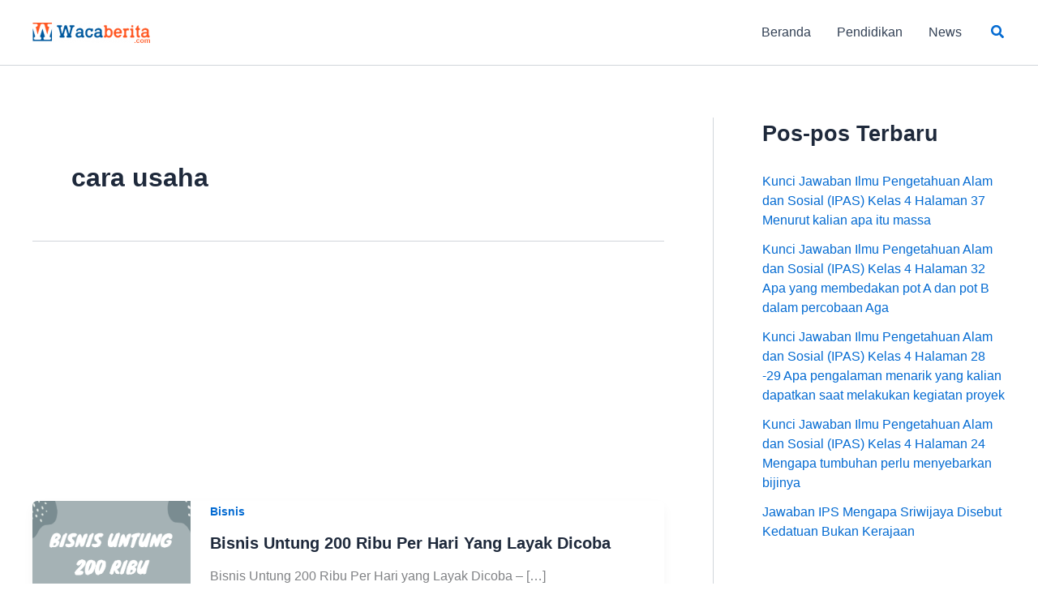

--- FILE ---
content_type: text/html; charset=utf-8
request_url: https://www.google.com/recaptcha/api2/aframe
body_size: 257
content:
<!DOCTYPE HTML><html><head><meta http-equiv="content-type" content="text/html; charset=UTF-8"></head><body><script nonce="fAdPA-ldmeUGte8ny4XHLw">/** Anti-fraud and anti-abuse applications only. See google.com/recaptcha */ try{var clients={'sodar':'https://pagead2.googlesyndication.com/pagead/sodar?'};window.addEventListener("message",function(a){try{if(a.source===window.parent){var b=JSON.parse(a.data);var c=clients[b['id']];if(c){var d=document.createElement('img');d.src=c+b['params']+'&rc='+(localStorage.getItem("rc::a")?sessionStorage.getItem("rc::b"):"");window.document.body.appendChild(d);sessionStorage.setItem("rc::e",parseInt(sessionStorage.getItem("rc::e")||0)+1);localStorage.setItem("rc::h",'1768741756995');}}}catch(b){}});window.parent.postMessage("_grecaptcha_ready", "*");}catch(b){}</script></body></html>